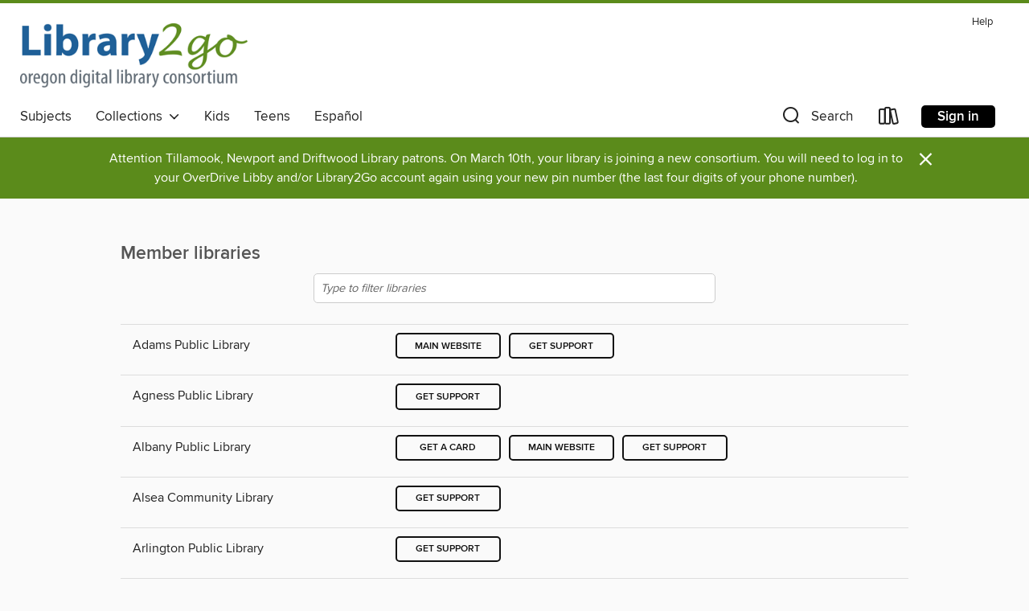

--- FILE ---
content_type: application/javascript
request_url: https://lightning.od-cdn.com/static/library_links.bundle.min.6bdf34ce473736407761e1f50d1f7cb1.js
body_size: 17519
content:
(function(){function r(e,n,t){function o(i,f){if(!n[i]){if(!e[i]){var c="function"==typeof require&&require;if(!f&&c)return c(i,!0);if(u)return u(i,!0);var a=new Error("Cannot find module '"+i+"'");throw a.code="MODULE_NOT_FOUND",a}var p=n[i]={exports:{}};e[i][0].call(p.exports,function(r){var n=e[i][1][r];return o(n||r)},p,p.exports,r,e,n,t)}return n[i].exports}for(var u="function"==typeof require&&require,i=0;i<t.length;i++)o(t[i]);return o}return r})()({"/home/appveyor/projects/lightning/packages/server/public/ecmascript/collections/base.js":[function(require,module,exports){
"use strict";

Object.defineProperty(exports, "__esModule", {
  value: true
});
// import when we move more to modules
exports["default"] = window.Backbone.Collection;

},{}],"/home/appveyor/projects/lightning/packages/server/public/ecmascript/components/library_links/collections/libraries.js":[function(require,module,exports){
'use strict';

Object.defineProperty(exports, "__esModule", {
    value: true
});

var _base = require('../../../collections/base');

var _base2 = _interopRequireDefault(_base);

var _library = require('../models/library');

var _library2 = _interopRequireDefault(_library);

function _interopRequireDefault(obj) { return obj && obj.__esModule ? obj : { 'default': obj }; }

var LibraryCollection = _base2['default'].extend({

    model: _library2['default'],

    url: function url() {
        return window.url(window.routes.getBranches);
    }
});

exports['default'] = LibraryCollection;

},{"../../../collections/base":"/home/appveyor/projects/lightning/packages/server/public/ecmascript/collections/base.js","../models/library":"/home/appveyor/projects/lightning/packages/server/public/ecmascript/components/library_links/models/library.js"}],"/home/appveyor/projects/lightning/packages/server/public/ecmascript/components/library_links/main.js":[function(require,module,exports){
'use strict';

Object.defineProperty(exports, "__esModule", {
    value: true
});

var _library = require('./models/library');

var _library2 = _interopRequireDefault(_library);

var _libraries = require('./collections/libraries');

var _libraries2 = _interopRequireDefault(_libraries);

var _layout = require('./views/layout.js');

var _layout2 = _interopRequireDefault(_layout);

var _select_autocomplete_box = require('./views/select_autocomplete_box');

var _select_autocomplete_box2 = _interopRequireDefault(_select_autocomplete_box);

var _complete_list = require('./views/complete_list');

var _complete_list2 = _interopRequireDefault(_complete_list);

function _interopRequireDefault(obj) { return obj && obj.__esModule ? obj : { 'default': obj }; }

var createComponent = function createComponent(_ref) {
    var target = _ref.target;

    var model = new _library2['default']();
    var collection = new _libraries2['default']();
    var layoutView = new _layout2['default']({ target: target, model: model, collection: collection }); // eslint-disable-line no-unused-vars
    var selectView = new _select_autocomplete_box2['default']({ target: target, model: model, collection: collection }); // eslint-disable-line no-unused-vars
    var completeListView = new _complete_list2['default']({ target: target, model: model, collection: collection }); // eslint-disable-line no-unused-vars

    collection.fetch();
};

exports['default'] = createComponent;

},{"./collections/libraries":"/home/appveyor/projects/lightning/packages/server/public/ecmascript/components/library_links/collections/libraries.js","./models/library":"/home/appveyor/projects/lightning/packages/server/public/ecmascript/components/library_links/models/library.js","./views/complete_list":"/home/appveyor/projects/lightning/packages/server/public/ecmascript/components/library_links/views/complete_list.js","./views/layout.js":"/home/appveyor/projects/lightning/packages/server/public/ecmascript/components/library_links/views/layout.js","./views/select_autocomplete_box":"/home/appveyor/projects/lightning/packages/server/public/ecmascript/components/library_links/views/select_autocomplete_box.js"}],"/home/appveyor/projects/lightning/packages/server/public/ecmascript/components/library_links/models/library.js":[function(require,module,exports){
'use strict';

Object.defineProperty(exports, "__esModule", {
    value: true
});

var _base = require('../../../models/base');

var _base2 = _interopRequireDefault(_base);

function _interopRequireDefault(obj) { return obj && obj.__esModule ? obj : { 'default': obj }; }

var LibraryModel = _base2['default'].extend({
    idAttribute: 'branchId'
});

exports['default'] = LibraryModel;

},{"../../../models/base":"/home/appveyor/projects/lightning/packages/server/public/ecmascript/models/base.js"}],"/home/appveyor/projects/lightning/packages/server/public/ecmascript/components/library_links/templates/completeList.html.js":[function(require,module,exports){
'use strict';

Object.defineProperty(exports, "__esModule", {
    value: true
});
var _window = window,
    html = _window.html;


var links = function links(library) {
    return '\n<div class="Members-supportButtonsWrapper columns small-12 medium-8">\n    ' + (!library.attributes.cardAcquisitionUrl && !library.attributes.branchUrl && !library.attributes.supportUrl && !library.attributes.supportEmail ? '\n        <a target="_blank" rel="noreferrer" disabled\n            class="button radius outline Members-supportButton u-allCaps">' + html('noLinks') + '</a>' : '') + '\n    ' + (library.attributes.cardAcquisitionUrl ? '\n        <a tabindex="0" target="_blank" rel="noreferrer" href="' + library.attributes.cardAcquisitionUrl + '" \n            class="button radius outline Members-supportButton js-support-button u-allCaps js-get-card">' + html('getACard') + '</a>\n        ' : '') + '\n    ' + (library.attributes.branchUrl ? '\n        <a tabindex="0" target="_blank" rel="noreferrer" href="' + library.attributes.branchUrl + '" \n            class="button radius outline js-support-button Members-supportButton u-allCaps">' + html('members.mainWebsite') + '</a>\n        ' : '') + '\n    ' + (library.attributes.supportUrl ? '\n        <a tabindex="0" target="_blank" rel="noreferrer" href="' + library.attributes.supportUrl + '" \n            class="button radius outline js-support-button Members-supportButton u-allCaps">' + html('getSupport') + '</a>\n        ' : '') + '\n    ' + (!library.attributes.supportUrl && library.attributes.supportEmail ? '\n        <a tabindex="0" href="mailto:' + library.attributes.supportEmail + '" \n            class="button radius outline js-support-button email Members-supportButton u-allCaps">' + html('getSupport') + '</a>\n        ' : '') + '\n</div>';
};

exports['default'] = function (_ref) {
    var members = _ref.members;
    return '\n<div class="row">\n    <div class="columns small-12 Members-completeListWrapper js-complete-list" data-hidden=true>\n        ' + (members && members.map(function (library) {
        return '<div class="js-branch Members-branchContainer ' + library.attributes.branchName.toLowerCase().replace(/ /g, '') + ' \n                ' + (library.attributes.childBranches && library.attributes.childBranches.length ? library.attributes.childBranches.map(function (child) {
            return '' + child.branchName.toLowerCase().replace(/ /g, '');
        }).join(' ') : '') + '">\n                <hr class="Members-horizBreak"/>\n                <div class="Members-flexWrapper">\n                    <div class="columns small-12 medium-4 Members-branchWrapper ' + (!library.attributes.childBranches ? 'is-empty' : '') + '">\n                    ' + (library.attributes.childBranches && library.attributes.childBranches.length ? '<a role="button" class="Members-parentBranch js-parentBranch js-toggle-children" tabindex="0" \n                            aria-expanded="false" aria-controls="child-branches-container-' + library.attributes.branchId + '" data-branchid="' + library.attributes.branchId + '">\n                            ' + library.attributes.branchName + '\n                            <i class="icon-forward-arrow Members-toggleChildren js-arrow js-branch-' + library.attributes.branchId + '" aria-hidden="true"></i>\n                        </a>\n                        <div id="child-branches-container-' + library.attributes.branchId + '" class="Members-childBranchesWrapper js-children-container js-' + library.attributes.branchId + ' hideMe">\n                            <ul class="Members-childBranches js-child-branches">\n                                ' + (library.attributes.childBranches && library.attributes.childBranches.map(function (child) {
            return '<li class="Members-childBranch">' + child.branchName + '</li>';
        }).join('')) + '\n                            </ul>\n                        </div>' : '<span class="Members-parentBranch js-parentBranch">\n                            ' + library.attributes.branchName + '\n                        </span>') + '\n                    </div>\n                    ' + links(library) + '\n                </div>\n            </div>';
    }).join('')) + '\n    </div>\n</div>\n';
};

},{}],"/home/appveyor/projects/lightning/packages/server/public/ecmascript/components/library_links/templates/heading.html.js":[function(require,module,exports){
'use strict';

Object.defineProperty(exports, "__esModule", {
    value: true
});
var _window = window,
    html = _window.html;

exports['default'] = function (_ref) {
    var members = _ref.members;
    return '\n<div class="row">\n    <div class="columns small-12">\n        <div class="Members-title">\n            <h1 class="header-xsmall Members-heading">' + html('libraryLinks') + '</h1>\n            ' + (!members || !members.length ? html('members.noLibLinks') : '') + '\n        </div>\n    </div>\n</div>\n';
};

},{}],"/home/appveyor/projects/lightning/packages/server/public/ecmascript/components/library_links/templates/selectBox.html.js":[function(require,module,exports){
'use strict';

Object.defineProperty(exports, "__esModule", {
    value: true
});
var _window = window,
    html = _window.html;

exports['default'] = function (_ref) {
    var members = _ref.members,
        text = _ref.text;
    return '\n<div class="Members-inputWrapper">\n    <datalist id="libraries" class="js-datalist" tabindex="-1">\n    ' + (members && members.map(function (library) {
        return '<option value="' + library.attributes.branchName + '">';
    }).join('')) + '\n    \n    </datalist>\n\n    <input type="text" list="libraries" placeholder="' + html('members.libraryInputPlaceholder') + '" \n        class="Members-selectAutoComplete js-select-library-autocomplete is-blur" aria-label="' + html('members.libraryInputPlaceholder') + '">\n\n    <div role="button" class="Members-clearSearch js-clear-input icon-clear" tabindex="0" title="' + html('clearSearch') + '"></div>\n\n    <div class="Members-noMatchesFound js-no-matches-found">' + text('members.noLibrariesFound') + '</div>\n</div>\n';
};

},{}],"/home/appveyor/projects/lightning/packages/server/public/ecmascript/components/library_links/views/complete_list.js":[function(require,module,exports){
'use strict';

Object.defineProperty(exports, "__esModule", {
    value: true
});

var _base = require('../../../views/base');

var _base2 = _interopRequireDefault(_base);

var _completeList = require('../templates/completeList.html');

var _completeList2 = _interopRequireDefault(_completeList);

function _interopRequireDefault(obj) { return obj && obj.__esModule ? obj : { 'default': obj }; }

var CompleteListView = _base2['default'].extend({
    events: {
        'click .js-complete-list-link': 'toggleCompleteList',
        'click .js-toggle-children': 'toggleChildren',
        'keydown .js-toggle-children': 'toggleChildren'
    },

    initialize: function initialize(_ref) {
        var target = _ref.target,
            model = _ref.model,
            collection = _ref.collection;

        this.target = target;
        this.model = model;
        this.libraries = collection;
        this.listenTo(this.libraries, 'sync', this.maybeRender);
        this.template = _completeList2['default'];
    },
    toggleChildren: function toggleChildren(evt) {
        var target = $(evt.target).attr('data-action') ? $(evt.target) : $(evt.target).closest('[data-branchid]');
        var branchId = target.data('branchid');
        var $children = $('.js-children-container.js-' + branchId);
        var $arrow = $('.js-arrow.js-branch-' + branchId);
        var $toggleLink = target;

        var expandKeyPressed = evt.key === 'Enter' || evt.key === ' ';
        if ($children.children('.js-child-branches').children().length && (evt.type === 'click' || expandKeyPressed)) {
            evt.preventDefault();
            evt.stopPropagation();
            $arrow.removeClass('icon-forward-arrow icon-down-arrow');

            if ($children.is(':visible')) {
                $children.hide();
                $arrow.addClass('icon-forward-arrow');
                $toggleLink.attr('aria-expanded', false);
            } else {
                $children.show().focus();
                $arrow.addClass('icon-down-arrow');
                $toggleLink.attr('aria-expanded', true);
            }
        }
    },
    afterRender: function afterRender() {
        this.$('.js-support-button').filter(function (index, target) {
            return !$(target).attr('href');
        }).addClass('hideMe');
    },
    maybeRender: function maybeRender() {
        if (this.libraries.models.length) {
            this.render();
        }
    },
    getTemplateData: function getTemplateData() {
        return {
            members: this.libraries.models
        };
    },
    onClose: function onClose() {
        this.undelegateEvents();
        this.target.removeData().unbind();
        this.target.empty();
    }
});

exports['default'] = CompleteListView;

},{"../../../views/base":"/home/appveyor/projects/lightning/packages/server/public/ecmascript/views/base.js","../templates/completeList.html":"/home/appveyor/projects/lightning/packages/server/public/ecmascript/components/library_links/templates/completeList.html.js"}],"/home/appveyor/projects/lightning/packages/server/public/ecmascript/components/library_links/views/layout.js":[function(require,module,exports){
'use strict';

Object.defineProperty(exports, "__esModule", {
    value: true
});

var _base = require('../../../views/base');

var _base2 = _interopRequireDefault(_base);

var _heading = require('../templates/heading.html');

var _heading2 = _interopRequireDefault(_heading);

function _interopRequireDefault(obj) { return obj && obj.__esModule ? obj : { 'default': obj }; }

var LayoutView = _base2['default'].extend({
    events: {
        'keypress .js-members-container': 'keyPressEvent'
    },

    initialize: function initialize(_ref) {
        var target = _ref.target,
            model = _ref.model,
            collection = _ref.collection;

        this.target = target;
        this.model = model;
        this.libraries = collection;
        this.listenTo(this.libraries, 'sync', this.render);
        this.template = _heading2['default'];
        this.renderLoader();
    },
    keyPressEvent: function keyPressEvent(e) {
        if ((e.key === 'Enter' || e.key === ' ') && $('.js-select-library').is(':focus')) {
            e.preventDefault();
            e.stopPropagation();
        }
    },
    getTemplateData: function getTemplateData() {
        return {
            members: this.libraries.models
        };
    },
    onClose: function onClose() {
        this.undelegateEvents();
        this.target.removeData().unbind();
        this.target.empty();
    }
});

exports['default'] = LayoutView;

},{"../../../views/base":"/home/appveyor/projects/lightning/packages/server/public/ecmascript/views/base.js","../templates/heading.html":"/home/appveyor/projects/lightning/packages/server/public/ecmascript/components/library_links/templates/heading.html.js"}],"/home/appveyor/projects/lightning/packages/server/public/ecmascript/components/library_links/views/select_autocomplete_box.js":[function(require,module,exports){
'use strict';

Object.defineProperty(exports, "__esModule", {
    value: true
});

var _base = require('../../../views/base');

var _base2 = _interopRequireDefault(_base);

var _selectBox = require('../templates/selectBox.html');

var _selectBox2 = _interopRequireDefault(_selectBox);

function _interopRequireDefault(obj) { return obj && obj.__esModule ? obj : { 'default': obj }; }

var SelectView = _base2['default'].extend({
    events: {
        'input .js-select-library-autocomplete': 'filterShownLibraries',
        'focus .js-select-library-autocomplete': 'onSelectFocus',
        'blur .js-select-library-autocomplete': 'onSelectBlur',
        'click .js-clear-input': 'clearInput',
        'keydown .js-clear-input': 'clearInput'
    },

    initialize: function initialize(_ref) {
        var target = _ref.target,
            model = _ref.model,
            collection = _ref.collection;

        this.target = target;
        this.model = model;
        this.libraries = collection;
        this.template = _selectBox2['default'];
        this.listenTo(this.libraries, 'sync', this.maybeRender);
    },
    onSelectFocus: function onSelectFocus() {
        this.$('.js-select-library-autocomplete').addClass('is-focused').removeClass('is-blur');
    },
    onSelectBlur: function onSelectBlur() {
        this.$('.js-select-library-autocomplete').removeClass('is-focused').addClass('is-blur');
    },
    filterShownLibraries: function filterShownLibraries(evt) {
        var currentVal = $(evt.target).val().toLowerCase().replace(/ /g, '');
        var $noMatchesFound = this.$el.find('.js-no-matches-found');

        if (currentVal === '') {
            $('.js-branch').show();
            $('.js-clear-input').hide();
            $noMatchesFound.hide();
        } else {
            $('.js-branch').hide();
            $('.js-branch[class*="' + currentVal + '"]').show();
            $('.js-clear-input').show();

            if (!$('.js-branch[class*="' + currentVal + '"]').length) {
                $noMatchesFound.show();
            } else {
                $noMatchesFound.hide();
            }
        }
    },
    isSelectEvent: function isSelectEvent(e) {
        if (e.type === 'click' || e.key === 'Enter' || e.key === ' ') {
            e.preventDefault();
            return true;
        }
        return false;
    },
    clearInput: function clearInput(e) {
        if (!this.isSelectEvent(e)) {
            return;
        }
        $('.js-select-library-autocomplete').val('');
        $('.js-branch').show();
        $('.js-clear-input').hide();
        this.$el.find('.js-no-matches-found').hide();
        $('.js-select-library-autocomplete').focus();
    },
    getTemplateData: function getTemplateData() {
        return {
            members: this.libraries.models
        };
    },
    maybeRender: function maybeRender() {
        if (this.libraries.models.length) {
            this.render();
        }
    },
    onClose: function onClose() {
        this.undelegateEvents();
        this.target.removeData().unbind();
        this.target.empty();
    }
});

exports['default'] = SelectView;

},{"../../../views/base":"/home/appveyor/projects/lightning/packages/server/public/ecmascript/views/base.js","../templates/selectBox.html":"/home/appveyor/projects/lightning/packages/server/public/ecmascript/components/library_links/templates/selectBox.html.js"}],"/home/appveyor/projects/lightning/packages/server/public/ecmascript/models/base.js":[function(require,module,exports){
"use strict";

Object.defineProperty(exports, "__esModule", {
  value: true
});
// import when we move more to modules
exports["default"] = window.Backbone.Model;

},{}],"/home/appveyor/projects/lightning/packages/server/public/ecmascript/pages/library_links.js":[function(require,module,exports){
'use strict';

var _main = require('../components/library_links/main.js');

var _main2 = _interopRequireDefault(_main);

function _interopRequireDefault(obj) { return obj && obj.__esModule ? obj : { 'default': obj }; }

$(function () {
    var target = document.querySelector('.js-members-container');
    (0, _main2['default'])({ target: target });
});

},{"../components/library_links/main.js":"/home/appveyor/projects/lightning/packages/server/public/ecmascript/components/library_links/main.js"}],"/home/appveyor/projects/lightning/packages/server/public/ecmascript/templates/loader.html.js":[function(require,module,exports){
'use strict';

Object.defineProperty(exports, "__esModule", {
    value: true
});
var _window = window,
    html = _window.html;

exports['default'] = function () {
    return '\n<div class="Loader js-es6loader">\n    <div class="Loader-display"></div><br>\n    <span class="Loader-text">' + html('loading') + '</span>\n</div>\n';
};

},{}],"/home/appveyor/projects/lightning/packages/server/public/ecmascript/views/base.js":[function(require,module,exports){
'use strict';

Object.defineProperty(exports, "__esModule", {
    value: true
});

var _loader = require('../templates/loader.html');

var _loader2 = _interopRequireDefault(_loader);

function _interopRequireDefault(obj) { return obj && obj.__esModule ? obj : { 'default': obj }; }

// import when we move more to modules
var Backbone = window.Backbone;


var BaseView = Backbone.View.extend({
    close: function close() {
        this.trigger('close');
        this.remove();
        this.unbind();
        this.stopListening();
        // Views should define this in their extend declaration
        this.onClose && this.onClose();
        return this;
    },
    getHtml: function getHtml() {
        var _ref = arguments.length > 0 && arguments[0] !== undefined ? arguments[0] : {},
            templateData = _ref.templateData;

        var globals = {
            html: window.html,
            text: window.text
        };
        var data = templateData || this.getTemplateData();
        return this.template(_.extend({}, data, globals));
    },
    buildElement: function buildElement(options) {
        return this.$el.html(this.getHtml(options));
    },
    doRender: function doRender(options) {
        this.buildElement(options);
        if (this.target && !this.attached) {
            this.beforeAttach && this.beforeAttach();
            this.attach();
            this.attached = true;
        }
    },
    attach: function attach() {
        if (!(this.$target instanceof Backbone.$)) {
            this.$target = Backbone.$(this.target);
        }
        this.$target.append(this.$el);
    },
    render: function render(options) {
        this.clearLoader();

        if (this.beforeRender) {
            this.beforeRender();
        }
        this.doRender(options);
        if (this.afterRender) {
            this.afterRender();
        }
        return this;
    },
    getTemplateData: function getTemplateData() {
        return this.model && this.model.toJSON() || {};
    },
    renderLoader: function renderLoader() {
        var elem = $(this.target).length ? $(this.target) : this.$el;
        elem.empty().append((0, _loader2['default'])({ html: window.html }));
    },
    clearLoader: function clearLoader() {
        // Clear loader if it exists
        var $loader = $('.js-es6loader');
        if ($loader.length) {
            $loader.remove();
        }
    }
});

exports['default'] = BaseView;

},{"../templates/loader.html":"/home/appveyor/projects/lightning/packages/server/public/ecmascript/templates/loader.html.js"}]},{},["/home/appveyor/projects/lightning/packages/server/public/ecmascript/pages/library_links.js"])
//# sourceMappingURL=[data-uri]
//# sourceMappingURL=library_links.bundle.min.js.map
